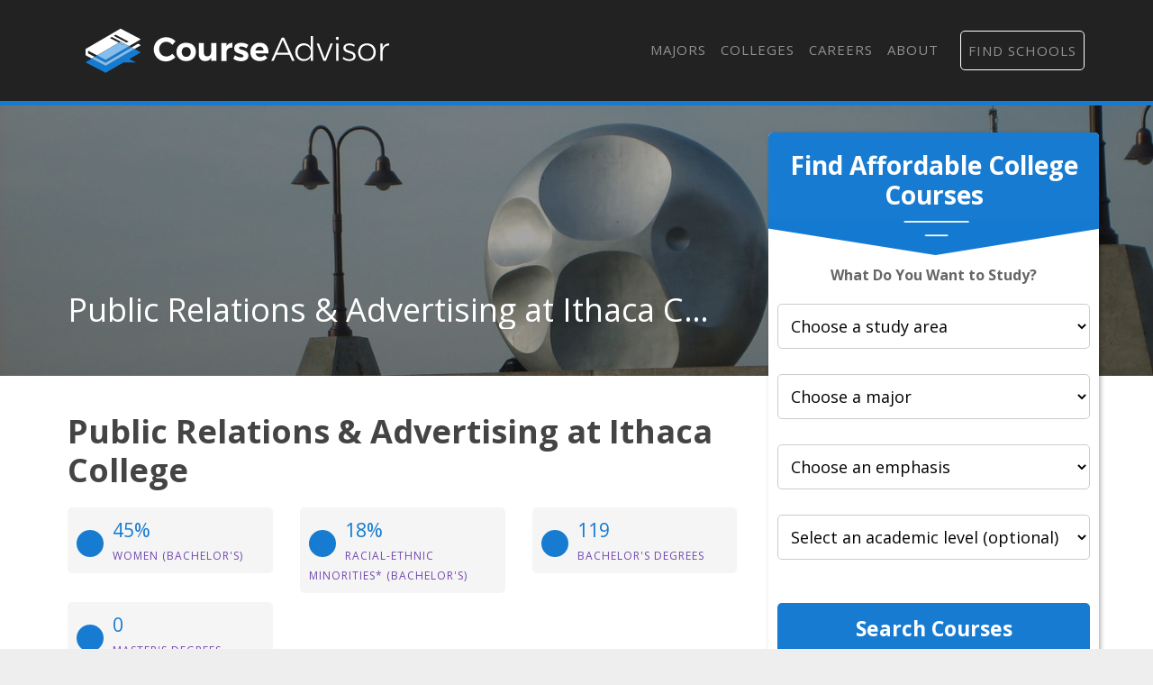

--- FILE ---
content_type: text/html
request_url: https://courseadvisor.com/colleges/ithaca-college/communication-and-journalism/public-relations-and-advertising/
body_size: 11113
content:
<!DOCTYPE html>
<html lang="en">
  <head>
      <meta charset="utf-8">


<title>The Public Relations Major at Ithaca College - Course Advisor</title>


<meta http-equiv="X-UA-Compatible" content="IE=edge">
<meta name="viewport" content="width=device-width, initial-scale=1">

<meta name="description" content="What&amp;#39;s it like to study public relations &amp;amp; advertising at Ithaca College? Find out about the public relationsmajor&amp;#39;s ranking and popularity, diversity stats, and more.">
<meta name="viewport" content="width=device-width, initial-scale=1">
<link rel="canonical" href="https://courseadvisor.com/colleges/ithaca-college/communication-and-journalism/public-relations-and-advertising/">


<meta name="robots" content="index, follow">
<meta name="googlebot" content="index, follow">

<script>(function(w,d,s,l,i){w[l]=w[l]||[];w[l].push({'gtm.start':
new Date().getTime(),event:'gtm.js'});var f=d.getElementsByTagName(s)[0],
j=d.createElement(s),dl=l!='dataLayer'?'&l='+l:'';j.async=true;j.src=
'https://www.googletagmanager.com/gtm.js?id='+i+dl;f.parentNode.insertBefore(j,f);
})(window,document,'script','dataLayer','GTM-N4K7B7D');</script>




<link rel="apple-touch-icon" sizes="180x180" href="https://courseadvisor.com/assets/images/favicons/apple-touch-icon.png">
<link rel="icon" type="image/png" sizes="32x32" href="https://courseadvisor.com/assets/images/favicons/favicon-32x32.png">
<link rel="icon" type="image/png" sizes="16x16" href="https://courseadvisor.com/assets/images/favicons/favicon-16x16.png">
<link rel="manifest" href="https://courseadvisor.com/assets/images/favicons/site.webmanifest">
<link rel="mask-icon" href="https://courseadvisor.com/assets/images/favicons/safari-pinned-tab.svg" color="#167bd1">
<link rel="shortcut icon" href="https://courseadvisor.com/assets/images/favicons/favicon.ico">
<meta name="msapplication-TileColor" content="#000000">
<meta name="msapplication-config" content="https://courseadvisor.com/assets/images/favicons/browserconfig.xml">
<meta name="theme-color" content="#000000">


<script type="application/ld+json">
  {
    "@context": "https://schema.org",
    "@type": "Article",
    "url": "https:\/\/courseadvisor.com\/colleges\/ithaca-college\/communication-and-journalism\/public-relations-and-advertising\/", 
    "headline": "The Public Relations Major at Ithaca College", 
    "description": "What\u0026#39;s it like to study public relations \u0026amp; advertising at Ithaca College? Find out about the public relationsmajor\u0026#39;s ranking and popularity, diversity stats, and more.", 
    "abstract": "Learn more about the public relations \u0026amp; advertising program at Ithaca College, including how the school is ranked for the major, student demographics, and more.", 
    "datePublished": "2019-09-01T08:00:00Z",
    "dateModified": "2025-01-20T12:55:00\u002b00:00", 
    "keywords": "Ithaca College public relations \u0026 advertising,Ithaca public relations \u0026 advertising major,Ithaca public relations \u0026 advertising program,Ithaca public relations \u0026 advertising ranking", 
    "inLanguage": "en-US", 
    "wordCount": "900", 
    "copyrightYear": "2025", 
    "copyrightHolder": {
      "type": "Organization", 
      "@id": "https:\/\/courseadvisor.com\/#organization", 
      "name": "Course Advisor"
    },"image": {
        "@type": "ImageObject", 
        "@id": "https:\/\/courseadvisor.com\/colleges\/ithaca-college\/communication-and-journalism\/public-relations-and-advertising\/", 
        "inLanguage": "en-US", 
        "url": "https:\/\/dzhhw2kso6jlo.cloudfront.net\/college_banners\/v1\/191968_0.jpg", 
        "contentUrl": "https:\/\/dzhhw2kso6jlo.cloudfront.net\/college_banners\/v1\/191968_0.jpg"
      },"isPartOf": {
    "@type": "WebPage", 
    "@id": "https://courseadvisor.com/colleges/ithaca-college/communication-and-journalism/public-relations-and-advertising/", 
    "url": "https://courseadvisor.com/colleges/ithaca-college/communication-and-journalism/public-relations-and-advertising/", 
    "name": "The Public Relations Major at Ithaca College",
    "primaryImageOfPage": {
      "@type": "ImageObject", 
      "@id": "https://courseadvisor.com/colleges/ithaca-college/communication-and-journalism/public-relations-and-advertising/", 
      "inLanguage": "en-US", 
      "url": "https://dzhhw2kso6jlo.cloudfront.net/college_banners/v1/191968_0.jpg", 
      "contentUrl": "https://dzhhw2kso6jlo.cloudfront.net/college_banners/v1/191968_0.jpg"
    },
    "potentialAction": {
      "@type": "ReadAction", 
      "target": {
        "type": "EntryPoint", 
        "urlTemplate": "https://courseadvisor.com/colleges/ithaca-college/communication-and-journalism/public-relations-and-advertising/" 
      }
    }, 
    "isPartOf": {
      "@type": "WebSite", 
      "@id": "https://courseadvisor.com/#website", 
      "url": "https://courseadvisor.com/", 
      "name": "Course Advisor",  
      "publisher": {
        "@type": "Organization",
        "@id": "https://courseadvisor.com/#organization", 
        "url": "https://courseadvisor.com/", 
        "name": "Course Advisor",
        "logo": {
          "@type": "ImageObject", 
          "@id": "https://courseadvisor.com/#logo", 
          "url": "", 
          "inLanguage": "en-US", 
          "caption": "Course Advisor"
        },
        "sameAs":[
          "https://twitter.com/Course_Advisor",
          "https://www.facebook.com/OfficialCourseAdvisor",
          "https://www.linkedin.com/company/course-advisor-site"
        ]
      }, 
      "potentialAction": {
        "@type": "SearchAction",
        "target": {
          "@type": "EntryPoint",
          "urlTemplate": "https://courseadvisor.com/search/?cfSearch={search_term_string}"
        },
        "query-input": "required name=search_term_string"
      }, 
      "inLanguage": "en-US", 
      "copyrightHolder": {
        "type": "Organization", 
        "@id": "https://courseadvisor.com/#organization", 
        "name": "Course Advisor"
      }
    }
  }, 
    "mainEntityOfPage": {
    "@type": "WebPage", 
    "@id": "https://courseadvisor.com/colleges/ithaca-college/communication-and-journalism/public-relations-and-advertising/", 
    "url": "https://courseadvisor.com/colleges/ithaca-college/communication-and-journalism/public-relations-and-advertising/", 
    "name": "The Public Relations Major at Ithaca College",
    "primaryImageOfPage": {
      "@type": "ImageObject", 
      "@id": "https://courseadvisor.com/colleges/ithaca-college/communication-and-journalism/public-relations-and-advertising/", 
      "inLanguage": "en-US", 
      "url": "https://dzhhw2kso6jlo.cloudfront.net/college_banners/v1/191968_0.jpg", 
      "contentUrl": "https://dzhhw2kso6jlo.cloudfront.net/college_banners/v1/191968_0.jpg"
    },
    "potentialAction": {
      "@type": "ReadAction", 
      "target": {
        "type": "EntryPoint", 
        "urlTemplate": "https://courseadvisor.com/colleges/ithaca-college/communication-and-journalism/public-relations-and-advertising/" 
      }
    }, 
    "isPartOf": {
      "@type": "WebSite", 
      "@id": "https://courseadvisor.com/#website", 
      "url": "https://courseadvisor.com/", 
      "name": "Course Advisor",  
      "publisher": {
        "@type": "Organization",
        "@id": "https://courseadvisor.com/#organization", 
        "url": "https://courseadvisor.com/", 
        "name": "Course Advisor",
        "logo": {
          "@type": "ImageObject", 
          "@id": "https://courseadvisor.com/#logo", 
          "url": "", 
          "inLanguage": "en-US", 
          "caption": "Course Advisor"
        },
        "sameAs":[
          "https://twitter.com/Course_Advisor",
          "https://www.facebook.com/OfficialCourseAdvisor",
          "https://www.linkedin.com/company/course-advisor-site"
        ]
      }, 
      "potentialAction": {
        "@type": "SearchAction",
        "target": {
          "@type": "EntryPoint",
          "urlTemplate": "https://courseadvisor.com/search/?cfSearch={search_term_string}"
        },
        "query-input": "required name=search_term_string"
      }, 
      "inLanguage": "en-US", 
      "copyrightHolder": {
        "type": "Organization", 
        "@id": "https://courseadvisor.com/#organization", 
        "name": "Course Advisor"
      }
    }
  }
  }
  </script>

  <meta property="og:url" content="https://courseadvisor.com/colleges/ithaca-college/communication-and-journalism/public-relations-and-advertising/">
  <meta property="og:site_name" content="Course Advisor">
  
  <meta property="og:title" content="The Public Relations Major at Ithaca College">
  
  
  <meta property="og:description" content="What&amp;#39;s it like to study public relations &amp;amp; advertising at Ithaca College? Find out about the public relationsmajor&amp;#39;s ranking and popularity, diversity stats, and more." />
  
  
  <meta property="og:image" content="https://courseadvisor.com/assets/images/courseadvisor-share-image.jpg" />
  
  <meta property="og:image:type" content="image/jpg">
  <meta property="og:image:width" content="602">
  <meta property="og:image:height" content="370">
  <meta property="og:type" content="article">

  
  <meta name="twitter:title" content="The Public Relations Major at Ithaca College">
  
  
  <meta name="twitter:description" content="What&amp;#39;s it like to study public relations &amp;amp; advertising at Ithaca College? Find out about the public relationsmajor&amp;#39;s ranking and popularity, diversity stats, and more." />
  
  
  <meta name="twitter:image" content="https://courseadvisor.com/assets/images/courseadvisor-share-image.jpg" />
  
  <meta name="twitter:domain" content="https://courseadvisor.com/">
  <meta name="twitter:site" content="@CourseAdvisor">
  <meta name="twitter:creator" content="@CourseAdvisor">
  <meta name="twitter:card" content="summary_large_image">
  <meta name="twitter:url" content="https://courseadvisor.com/colleges/ithaca-college/communication-and-journalism/public-relations-and-advertising/">

  
  <meta property="twitter:image:src" content="https://courseadvisor.com/assets/images/courseadvisor-share-image.jpg">
  
  <meta itemprop="name" content="The Public Relations Major at Ithaca College">
  
  <meta itemprop="description" content="What&amp;#39;s it like to study public relations &amp;amp; advertising at Ithaca College? Find out about the public relationsmajor&amp;#39;s ranking and popularity, diversity stats, and more.">
  

  
  <meta property="article:tag" content="The Public Relations Major at Ithaca College">
  

  
  <meta itemprop="image" content="https://courseadvisor.com/assets/images/courseadvisor-share-image.jpg">
  

<meta itemprop="inLanguage" content="en-us">
<meta itemprop="usageTerms" content="https://courseadvisor.com/terms/">

<link rel="stylesheet" href="https://stackpath.bootstrapcdn.com/bootstrap/4.3.1/css/bootstrap.min.css" integrity="sha384-ggOyR0iXCbMQv3Xipma34MD+dH/1fQ784/j6cY/iJTQUOhcWr7x9JvoRxT2MZw1T" crossorigin="anonymous">

<script src="https://kit.fontawesome.com/9baa7fb487.js"></script>

<link href="https://unpkg.com/aos@2.3.1/dist/aos.css" rel="stylesheet">

<link href="https://courseadvisor.com/assets/css/screen.css?v=1737377700" rel="stylesheet">

<script type='text/javascript' src='https://www.esyoh.com/clients/js/widget.js?ver=3.0.0' id='esyoh-widget-js'></script>

  </head>

  
    <body role="document" class="page-college">
  
<noscript><iframe src="https://www.googletagmanager.com/ns.html?id=GTM-N4K7B7D"
height="0" width="0" style="display:none;visibility:hidden"></iframe></noscript>

        <div class="container main theme-showcase" role="main">
    

  	  <div class="header"><nav class="navbar navbar-expand-lg navbar-dark">
  <a class="navbar-brand" href="https://courseadvisor.com">Navbar w/ text</a>
  <button class="navbar-toggler" type="button" data-toggle="collapse" data-target="#navbarText" aria-controls="navbarText" aria-expanded="false" aria-label="Toggle navigation">
    <span class="navbar-toggler-icon"></span>
  </button>
  <div class="collapse navbar-collapse" id="navbarText">
    <ul class="navbar-nav ml-auto">
      
    <li class="nav-item"><a class="nav-link" href="/majors/">Majors</a></li>

    <li class="nav-item"><a class="nav-link" href="/colleges/">Colleges</a></li>

    <li class="nav-item"><a class="nav-link" href="/careers/">Careers</a></li>

    <li class="nav-item"><a class="nav-link" href="/about/">About</a></li>

<li class="nav-item"><a class="nav-link" href="/search"><i class="fas fa-search"></i></a></li>
      <li class="nav-item searchProgramsNavCta">
        <a href="/find-schools/" class="nav-link">Find Schools</a>
      </li>
    </ul>
  </div>
</nav>
</div>
        <div class="body">
          <div class="degree-finder">
            <div data-aos="fade-up">
              
                
                
                <style>
  .degreefinder-head {
    margin-bottom: 50px;
  }
  .degreefinder-body {
    padding: 50px 10px;
  }
  .widgetHeaderLable {
    font-size: 1rem;
    font-weight: 700;
    margin-bottom: 20px;
  }
</style>

<div class="section" id="quick_finder" program-finder="">
  <form
    id="leadFormConnect"
    name="leadFormConnect"
    accept-charset="UTF-8"
    action=""
    method="POST"
  >
    <div class="finder">
      <div class="degreefinder-head">
        <div class="arrow">
          <h3>Find Affordable College Courses</h3>
        </div>
      </div>
      <div class="degreefinder-body">
        <div id="program_info">
          <p class="text-center widgetHeaderLable">
            <strong>What Do You Want to Study?</strong>
          </p>
          
          <div id="cip0Div" class="levelBox" style="">
            <label for="cip0">
              
              <select id="cip0" name="cip0">
                <option value="">Choose a study area</option>
              </select>
            </label>
          </div>

          <div id="cip2div" class="levelBox">
            <label for="cip2" class="cip2" style="width: 100%">
              
              <select id="cip2" name="cip2">
                <option value="">Choose a major</option>
              </select>
            </label>
          </div>

          <div id="cip6div" class="levelBox">
            <label for="cip6">
              
              <select id="cip6" name="cip6">
                <option value="">Choose an emphasis</option>
              </select>
            </label>
          </div>

          <div id="educationLevel" class="levelBox">
            <label for="level">
              
              <select id="level" name="level">
                <option value="">Select an academic level (optional)</option>
                <option value="associates">Associate's</option>
                <option value="bachelors">Bachelor's</option>
                <option value="basic-certificate">Basic Certificate</option>
                <option value="undergrad-certificate">
                  Undergrad Certificate
                </option>
              </select>
            </label>
          </div>

          <button
            id="findProgramsButton"
            type="button"
            onClick="submitProgramInfo(event);"
            class="btn"
          >
            Search Courses
          </button>
        </div>
      </div>
    </div>

    <input type="hidden" id="referring_url" name="referring_url" value="" />
    <input type="hidden" id="landing_url" name="landing_url" value="" />
  </form>
</div>


<script type="text/javascript">
  
  function populateDropdown(selector, options, currentValue) {
    const select = document.getElementById(selector);
    while (select.options.length > 1) {
      select.remove(1);
    }
    
    options.sort((a, b) => a.name.localeCompare(b.name));
    
    options.forEach(option => {
      if (option.slug !== "None") {
        const opt = document.createElement('option');
        opt.value = option.slug;
        opt.text = option.name;
        if (option.slug === currentValue) {
          opt.selected = true;
        }
        select.appendChild(opt);
      }
    });
    select.disabled = options.length === 0;
  }

  
  function updateCip2Dropdown(selectedCip0) {
    const options = courseadvisor_majors_list[selectedCip0]?.cip4s.map(cip4 => ({
      name: cip4.cip4_name,
      slug: cip4.cip4_slug
    })) || [];
    populateDropdown('cip2', options, null);
    populateDropdown('cip6', [], null); 
  }

  function updateCip6Dropdown(selectedCip0, selectedCip2) {
    const cip2Entry = courseadvisor_majors_list[selectedCip0]?.cip4s.find(cip4 => cip4.cip4_slug === selectedCip2);
    const options = cip2Entry?.cip6s.map(cip6 => ({
      name: cip6.cip6_name,
      slug: cip6.cip6_slug
    })) || [];
    populateDropdown('cip6', options, null);
  }

  
  function handleDropdownChange() {
    document.getElementById('cip0').addEventListener('change', function() {
      updateCip2Dropdown(this.value);
      document.getElementById('findProgramsButton').disabled = true;
    });

    document.getElementById('cip2').addEventListener('change', function() {
      updateCip6Dropdown(document.getElementById('cip0').value, this.value);
      document.getElementById('findProgramsButton').disabled = this.value === "";
    });
  }

  
  function initializeFromUrl() {
    const pathSegments = new URL(window.location.href).pathname.split('/').filter(Boolean);
    const majorsIndex = pathSegments.indexOf('majors');

    let currentCip0 = majorsIndex + 1 < pathSegments.length ? pathSegments[majorsIndex + 1] : null;
    let currentCip2 = majorsIndex + 2 < pathSegments.length ? pathSegments[majorsIndex + 2] : null;
    let currentCip6 = majorsIndex + 3 < pathSegments.length ? pathSegments[majorsIndex + 3] : null;

    if (majorsIndex === -1) { 
      currentCip0 = null;
      currentCip2 = null;
      currentCip6 = null;
    }

    populateDropdown('cip0', Object.entries(courseadvisor_majors_list).map(([slug, data]) => ({
      name: data.cip2_name,
      slug: slug
    })), currentCip0);

    if (currentCip0) {
      updateCip2Dropdown(currentCip0);
      if (currentCip2) {
        populateDropdown('cip2', courseadvisor_majors_list[currentCip0].cip4s.map(cip4 => ({
          name: cip4.cip4_name,
          slug: cip4.cip4_slug
        })), currentCip2);
        updateCip6Dropdown(currentCip0, currentCip2);
      }
    }

    if (currentCip2 && currentCip6) {
      populateDropdown('cip6', courseadvisor_majors_list[currentCip0].cip4s.find(cip4 => cip4.cip4_slug === currentCip2).cip6s.map(cip6 => ({
        name: cip6.cip6_name,
        slug: cip6.cip6_slug
      })), currentCip6);
    }

    handleDropdownChange();
  }

  window.addEventListener('load', initializeFromUrl);

  
  function buildAndRedirectUrl() {
    
    const baseUrl = window.location.origin;

    
    const cip0Slug = document.getElementById("cip0").value;
    const cip2Slug = document.getElementById("cip2").value;
    const cip6Slug = document.getElementById("cip6").value;
    const levelSlug = document.getElementById("level").value;

    
    let path = "majors";
    if (cip0Slug) path += "/" + cip0Slug;
    if (cip2Slug) path += "/" + cip2Slug;
    if (cip6Slug) path += '/' + cip6Slug;
    path += "/offers.html";

    
    if (levelSlug) {
      path += "?level=" + encodeURIComponent(levelSlug)
    }
    const fullUrl = baseUrl + "/" + path;
    
    window.location.href = fullUrl;
  }

  
  function submitProgramInfo(event) {
    event.preventDefault();
    buildAndRedirectUrl();
  }

  document.getElementById('leadFormConnect').addEventListener('submit', submitProgramInfo);
</script>


            </div>
          </div>

          
          <style>
            
                .form-banner { background-image : url('https://dzhhw2kso6jlo.cloudfront.net/college_banners/v1/191968_0_big.jpg') !important; }
                @media (max-width: 980px) { .form-banner { background-image : url('https://dzhhw2kso6jlo.cloudfront.net/college_banners/v1/191968_0.jpg') !important; } }
            
          </style>
          

          
            <div class="form-banner row">
                <div class="container">

                

                

                    <div class="row">
                        <div class="col-md-8">
                            <div class="form-intro">
                                <div class="cfRenderTextOnImage">
                                    <div class="collegeName ellipsis">
                                        <span itemprop="name">Public Relations &amp; Advertising at Ithaca College</span>
                                    </div>
                                </div>
                            </div>
                        </div>
                    </div>
                </div>
            </div>
          

          
          
          

          <div class="row section">
            <div class="col-md-8">

                
                    <h1 id="public-relations--advertising-at-ithaca-college">Public Relations &amp; Advertising at Ithaca College</h1>
<p><div class="quick-stats row">
    <div class="col-md-4" foo="4">
    <a href="#bachelors_gender">
        <div class="stat-box">
            <div class="stat-icon"><i class="fas fa-female" aria-hidden="true"></i></div>
            <span class="stat-highlight">45%</span>
            <span class="stat-topic">Women (Bachelor&#39;s)</span>
        </div>
    </a>
</div><div class="col-md-4" foo="4">
    <a href="#bachelors_racial_ethnic">
        <div class="stat-box">
            <div class="stat-icon"><i class="fas fa-users" aria-hidden="true"></i></div>
            <span class="stat-highlight">18%</span>
            <span class="stat-topic">Racial-Ethnic Minorities* (Bachelor&#39;s)</span>
        </div>
    </a>
</div><div class="col-md-4" foo="4">
    <a href="#bachelors_gender">
        <div class="stat-box">
            <div class="stat-icon"><i class="fas fa-user-graduate" aria-hidden="true"></i></div>
            <span class="stat-highlight">119</span>
            <span class="stat-topic">Bachelor&#39;s Degrees</span>
        </div>
    </a>
</div><div class="col-md-4" foo="4">
    <a href="#masters_degree">
        <div class="stat-box">
            <div class="stat-icon"><i class="fas fa-user-graduate" aria-hidden="true"></i></div>
            <span class="stat-highlight">0</span>
            <span class="stat-topic">Master&#39;s Degrees</span>
        </div>
    </a>
</div>
</div>
Every public relations &amp; advertising school has its own distinct culture and strengths. We've pulled together some statistics and other details to help you see how the public relations program at <a href="/colleges/ithaca-college">Ithaca College</a> stacks up to those at other schools.</p>
<p>Ithaca is located in Ithaca, New York and approximately 5,354 students attend the school each year.</p>
<p><strong>Want to know more about the career opportunities in this field? Check out the <a href="#careers">Careers in Public Relations &amp; Advertising section</a> at the bottom of this page.</strong></p>
<div name="featured_programs" class="container featured-schools">
                        <div style="width:100%;margin:40px 0px 20px 0px;padding:0px;text-align:center;border-bottom:1px solid #D2D2D2;">
                            <span style="font-color:#666666;font-size:0.6em;font-weight:300;width:100%;text-align:center;">ADVERTISEMENTS<span>
                        </div><h3>Featured Ithaca College Programs</h3><p>Learn about start dates, transferring credits, availability of financial aid, and more by contacting the universities below.</p><div style="border-top: 1px solid #D2D2D2;"><div style="display:flex;flex-wrap:none;gap:20px 20px;align-items:flex-start;align-content:flex-start;border-bottom: 1px solid #D2D2D2;padding-top:20px;">
                                    <div>
                                        <p><a target="_blank" href="https://degrees.snhu.edu/programs/ma-in-communication-public-relations?utm_source=collegefactual-linkout&amp;utm_medium=PPL&amp;utm_content=%2fmajors%2fcommunication-journalism-media%2fpublic-relations-advertising%2f&amp;utm_campaign=PROS_linkout&amp;snhu_segment=OL" style="font-size:1.2rem;font-weight:700;">MA in Communication - Public Relations</a></p>
                                        <p>Learn how to use the latest technology and tactics to manage the flow of information between brands and the public with your Master&#39;s in Communication with a concentration in Public Relations at Southern New Hampshire University.</p>
                                        <p><a href="https://degrees.snhu.edu/programs/ma-in-communication-public-relations?utm_source=collegefactual-linkout&amp;utm_medium=PPL&amp;utm_content=%2fmajors%2fcommunication-journalism-media%2fpublic-relations-advertising%2f&amp;utm_campaign=PROS_linkout&amp;snhu_segment=OL" target="_blank" style="white-space:nowrap;color:var(--contrast);font-weight:400;">Learn More</a></p>
                                    </div>

                                    <div>
                                        <a target="_blank" rel="sponsored" href="https://degrees.snhu.edu/programs/ma-in-communication-public-relations?utm_source=collegefactual-linkout&amp;utm_medium=PPL&amp;utm_content=%2fmajors%2fcommunication-journalism-media%2fpublic-relations-advertising%2f&amp;utm_campaign=PROS_linkout&amp;snhu_segment=OL">
                                            <img src="https://images.collegefactual.com/partners/southern-new-hampshire-university/SNHULogo_Blue.png" alt="Southern New Hampshire University Logo" width="150">
                                        </a>
                                        <a id="featured_program_button" role="button" class="contrast" target="_blank" href="https://degrees.snhu.edu/programs/ma-in-communication-public-relations?utm_source=collegefactual-linkout&amp;utm_medium=PPL&amp;utm_content=%2fmajors%2fcommunication-journalism-media%2fpublic-relations-advertising%2f&amp;utm_campaign=PROS_linkout&amp;snhu_segment=OL" style="font-size:0.8rem;width:150px;font-weight:500;">Visit Site</a>
                                    </div>

                                </div><div style="display:flex;flex-wrap:none;gap:20px 20px;align-items:flex-start;align-content:flex-start;border-bottom: 1px solid #D2D2D2;padding-top:20px;">
                                    <div>
                                        <p><a target="_blank" href="https://degrees.snhu.edu/programs/ba-in-communication-public-relations?utm_source=collegefactual-linkout&amp;utm_medium=PPL&amp;utm_content=%2fmajors%2fcommunication-journalism-media%2fpublic-relations-advertising%2f&amp;utm_campaign=PROS_linkout&amp;snhu_segment=OL" style="font-size:1.2rem;font-weight:700;">BA in Communication - Public Relations</a></p>
                                        <p>Prepare to develop your skills in building mutually beneficial relationships between organizations and their public audiences.</p>
                                        <p><a href="https://degrees.snhu.edu/programs/ba-in-communication-public-relations?utm_source=collegefactual-linkout&amp;utm_medium=PPL&amp;utm_content=%2fmajors%2fcommunication-journalism-media%2fpublic-relations-advertising%2f&amp;utm_campaign=PROS_linkout&amp;snhu_segment=OL" target="_blank" style="white-space:nowrap;color:var(--contrast);font-weight:400;">Learn More</a></p>
                                    </div>

                                    <div>
                                        <a target="_blank" rel="sponsored" href="https://degrees.snhu.edu/programs/ba-in-communication-public-relations?utm_source=collegefactual-linkout&amp;utm_medium=PPL&amp;utm_content=%2fmajors%2fcommunication-journalism-media%2fpublic-relations-advertising%2f&amp;utm_campaign=PROS_linkout&amp;snhu_segment=OL">
                                            <img src="https://images.collegefactual.com/partners/southern-new-hampshire-university/SNHULogo_Blue.png" alt="Southern New Hampshire University Logo" width="150">
                                        </a>
                                        <a id="featured_program_button" role="button" class="contrast" target="_blank" href="https://degrees.snhu.edu/programs/ba-in-communication-public-relations?utm_source=collegefactual-linkout&amp;utm_medium=PPL&amp;utm_content=%2fmajors%2fcommunication-journalism-media%2fpublic-relations-advertising%2f&amp;utm_campaign=PROS_linkout&amp;snhu_segment=OL" style="font-size:0.8rem;width:150px;font-weight:500;">Visit Site</a>
                                    </div>

                                </div><div style="display:flex;flex-wrap:none;gap:20px 20px;align-items:flex-start;align-content:flex-start;border-bottom: 1px solid #D2D2D2;padding-top:20px;">
                                    <div>
                                        <p><a target="_blank" href="https://degrees.snhu.edu/programs/ma-in-communication-new-media-and-marketing?utm_source=collegefactual-linkout&amp;utm_medium=PPL&amp;utm_content=%2fmajors%2fcommunication-journalism-media%2fpublic-relations-advertising%2f&amp;utm_campaign=PROS_linkout&amp;snhu_segment=OL" style="font-size:1.2rem;font-weight:700;">MA in Communication - New Media &amp; Marketing</a></p>
                                        <p>Keep your skills and knowledge at the forefront of new media technologies with this specialized online master&#39;s from Southern New Hampshire University.</p>
                                        <p><a href="https://degrees.snhu.edu/programs/ma-in-communication-new-media-and-marketing?utm_source=collegefactual-linkout&amp;utm_medium=PPL&amp;utm_content=%2fmajors%2fcommunication-journalism-media%2fpublic-relations-advertising%2f&amp;utm_campaign=PROS_linkout&amp;snhu_segment=OL" target="_blank" style="white-space:nowrap;color:var(--contrast);font-weight:400;">Learn More</a></p>
                                    </div>

                                    <div>
                                        <a target="_blank" rel="sponsored" href="https://degrees.snhu.edu/programs/ma-in-communication-new-media-and-marketing?utm_source=collegefactual-linkout&amp;utm_medium=PPL&amp;utm_content=%2fmajors%2fcommunication-journalism-media%2fpublic-relations-advertising%2f&amp;utm_campaign=PROS_linkout&amp;snhu_segment=OL">
                                            <img src="https://images.collegefactual.com/partners/southern-new-hampshire-university/SNHULogo_Blue.png" alt="Southern New Hampshire University Logo" width="150">
                                        </a>
                                        <a id="featured_program_button" role="button" class="contrast" target="_blank" href="https://degrees.snhu.edu/programs/ma-in-communication-new-media-and-marketing?utm_source=collegefactual-linkout&amp;utm_medium=PPL&amp;utm_content=%2fmajors%2fcommunication-journalism-media%2fpublic-relations-advertising%2f&amp;utm_campaign=PROS_linkout&amp;snhu_segment=OL" style="font-size:0.8rem;width:150px;font-weight:500;">Visit Site</a>
                                    </div>

                                </div></div>
                        </div>
<p><a name="degrees_available"></a></p>
<h2 id="ithaca-public-relations--advertising-degrees-available">Ithaca Public Relations &amp; Advertising Degrees Available</h2>
<ul>
<li>Bachelor&rsquo;s Degree in Public Relations</li>
</ul>
<div name="featured_programs" class="container featured-schools">
                        <div style="width:100%;margin:40px 0px 20px 0px;padding:0px;text-align:center;border-bottom:1px solid #D2D2D2;">
                            <span style="font-color:#666666;font-size:0.6em;font-weight:300;width:100%;text-align:center;">ADVERTISEMENTS<span>
                        </div><h3>Featured Ithaca College Programs</h3><p>Learn about start dates, transferring credits, availability of financial aid, and more by contacting the universities below.</p><div style="border-top: 1px solid #D2D2D2;"><div style="display:flex;flex-wrap:none;gap:20px 20px;align-items:flex-start;align-content:flex-start;border-bottom: 1px solid #D2D2D2;padding-top:20px;">
                                    <div>
                                        <p><a target="_blank" href="https://degrees.snhu.edu/programs/ma-in-communication-public-relations?utm_source=collegefactual-linkout&amp;utm_medium=PPL&amp;utm_content=%2fmajors%2fcommunication-journalism-media%2fpublic-relations-advertising%2f&amp;utm_campaign=PROS_linkout&amp;snhu_segment=OL" style="font-size:1.2rem;font-weight:700;">MA in Communication - Public Relations</a></p>
                                        <p>Learn how to use the latest technology and tactics to manage the flow of information between brands and the public with your Master&#39;s in Communication with a concentration in Public Relations at Southern New Hampshire University.</p>
                                        <p><a href="https://degrees.snhu.edu/programs/ma-in-communication-public-relations?utm_source=collegefactual-linkout&amp;utm_medium=PPL&amp;utm_content=%2fmajors%2fcommunication-journalism-media%2fpublic-relations-advertising%2f&amp;utm_campaign=PROS_linkout&amp;snhu_segment=OL" target="_blank" style="white-space:nowrap;color:var(--contrast);font-weight:400;">Learn More</a></p>
                                    </div>

                                    <div>
                                        <a target="_blank" rel="sponsored" href="https://degrees.snhu.edu/programs/ma-in-communication-public-relations?utm_source=collegefactual-linkout&amp;utm_medium=PPL&amp;utm_content=%2fmajors%2fcommunication-journalism-media%2fpublic-relations-advertising%2f&amp;utm_campaign=PROS_linkout&amp;snhu_segment=OL">
                                            <img src="https://images.collegefactual.com/partners/southern-new-hampshire-university/SNHULogo_Blue.png" alt="Southern New Hampshire University Logo" width="150">
                                        </a>
                                        <a id="featured_program_button" role="button" class="contrast" target="_blank" href="https://degrees.snhu.edu/programs/ma-in-communication-public-relations?utm_source=collegefactual-linkout&amp;utm_medium=PPL&amp;utm_content=%2fmajors%2fcommunication-journalism-media%2fpublic-relations-advertising%2f&amp;utm_campaign=PROS_linkout&amp;snhu_segment=OL" style="font-size:0.8rem;width:150px;font-weight:500;">Visit Site</a>
                                    </div>

                                </div><div style="display:flex;flex-wrap:none;gap:20px 20px;align-items:flex-start;align-content:flex-start;border-bottom: 1px solid #D2D2D2;padding-top:20px;">
                                    <div>
                                        <p><a target="_blank" href="https://degrees.snhu.edu/programs/ba-in-communication-public-relations?utm_source=collegefactual-linkout&amp;utm_medium=PPL&amp;utm_content=%2fmajors%2fcommunication-journalism-media%2fpublic-relations-advertising%2f&amp;utm_campaign=PROS_linkout&amp;snhu_segment=OL" style="font-size:1.2rem;font-weight:700;">BA in Communication - Public Relations</a></p>
                                        <p>Prepare to develop your skills in building mutually beneficial relationships between organizations and their public audiences.</p>
                                        <p><a href="https://degrees.snhu.edu/programs/ba-in-communication-public-relations?utm_source=collegefactual-linkout&amp;utm_medium=PPL&amp;utm_content=%2fmajors%2fcommunication-journalism-media%2fpublic-relations-advertising%2f&amp;utm_campaign=PROS_linkout&amp;snhu_segment=OL" target="_blank" style="white-space:nowrap;color:var(--contrast);font-weight:400;">Learn More</a></p>
                                    </div>

                                    <div>
                                        <a target="_blank" rel="sponsored" href="https://degrees.snhu.edu/programs/ba-in-communication-public-relations?utm_source=collegefactual-linkout&amp;utm_medium=PPL&amp;utm_content=%2fmajors%2fcommunication-journalism-media%2fpublic-relations-advertising%2f&amp;utm_campaign=PROS_linkout&amp;snhu_segment=OL">
                                            <img src="https://images.collegefactual.com/partners/southern-new-hampshire-university/SNHULogo_Blue.png" alt="Southern New Hampshire University Logo" width="150">
                                        </a>
                                        <a id="featured_program_button" role="button" class="contrast" target="_blank" href="https://degrees.snhu.edu/programs/ba-in-communication-public-relations?utm_source=collegefactual-linkout&amp;utm_medium=PPL&amp;utm_content=%2fmajors%2fcommunication-journalism-media%2fpublic-relations-advertising%2f&amp;utm_campaign=PROS_linkout&amp;snhu_segment=OL" style="font-size:0.8rem;width:150px;font-weight:500;">Visit Site</a>
                                    </div>

                                </div><div style="display:flex;flex-wrap:none;gap:20px 20px;align-items:flex-start;align-content:flex-start;border-bottom: 1px solid #D2D2D2;padding-top:20px;">
                                    <div>
                                        <p><a target="_blank" href="https://degrees.snhu.edu/programs/ma-in-communication-new-media-and-marketing?utm_source=collegefactual-linkout&amp;utm_medium=PPL&amp;utm_content=%2fmajors%2fcommunication-journalism-media%2fpublic-relations-advertising%2f&amp;utm_campaign=PROS_linkout&amp;snhu_segment=OL" style="font-size:1.2rem;font-weight:700;">MA in Communication - New Media &amp; Marketing</a></p>
                                        <p>Keep your skills and knowledge at the forefront of new media technologies with this specialized online master&#39;s from Southern New Hampshire University.</p>
                                        <p><a href="https://degrees.snhu.edu/programs/ma-in-communication-new-media-and-marketing?utm_source=collegefactual-linkout&amp;utm_medium=PPL&amp;utm_content=%2fmajors%2fcommunication-journalism-media%2fpublic-relations-advertising%2f&amp;utm_campaign=PROS_linkout&amp;snhu_segment=OL" target="_blank" style="white-space:nowrap;color:var(--contrast);font-weight:400;">Learn More</a></p>
                                    </div>

                                    <div>
                                        <a target="_blank" rel="sponsored" href="https://degrees.snhu.edu/programs/ma-in-communication-new-media-and-marketing?utm_source=collegefactual-linkout&amp;utm_medium=PPL&amp;utm_content=%2fmajors%2fcommunication-journalism-media%2fpublic-relations-advertising%2f&amp;utm_campaign=PROS_linkout&amp;snhu_segment=OL">
                                            <img src="https://images.collegefactual.com/partners/southern-new-hampshire-university/SNHULogo_Blue.png" alt="Southern New Hampshire University Logo" width="150">
                                        </a>
                                        <a id="featured_program_button" role="button" class="contrast" target="_blank" href="https://degrees.snhu.edu/programs/ma-in-communication-new-media-and-marketing?utm_source=collegefactual-linkout&amp;utm_medium=PPL&amp;utm_content=%2fmajors%2fcommunication-journalism-media%2fpublic-relations-advertising%2f&amp;utm_campaign=PROS_linkout&amp;snhu_segment=OL" style="font-size:0.8rem;width:150px;font-weight:500;">Visit Site</a>
                                    </div>

                                </div></div>
                        </div>
<p><a name="rankings"></a></p>
<h2 id="ithaca-public-relations--advertising-rankings">Ithaca Public Relations &amp; Advertising Rankings</h2>
<p>The public relations major at Ithaca is not ranked on College Factual’s Best Colleges and Universities for Public Relations &amp; Advertising. This could be for a number of reasons, such as not having enough data on the major or school to make an accurate assessment of its quality.</p>
<p><a name="masters_degree"></a></p>

<p><a name="earnings"></a>
<a name="diversity"></a></p>
<h2 id="public-relations-student-demographics-at-ithaca">Public Relations Student Demographics at Ithaca</h2>
<p>Take a look at the following statistics related to the make-up of the public relations majors at Ithaca College.</p>
<h3 id="ithaca-public-relations--advertising-bachelors-program">Ithaca Public Relations &amp; Advertising Bachelor&rsquo;s Program</h3>
<p><a name="diversity"></a>
<a name="bachelors_gender"></a>
<div class="quick-stats row">
    <div class="col-md-6" foo="6">
    
        <div class="stat-box">
            <div class="stat-icon"><i class="fas fa-female" aria-hidden="true"></i></div>
            <span class="stat-highlight">45%</span>
            <span class="stat-topic">Women</span>
        </div>
    
</div><div class="col-md-6" foo="6">
    
        <div class="stat-box">
            <div class="stat-icon"><i class="fas fa-users" aria-hidden="true"></i></div>
            <span class="stat-highlight">18%</span>
            <span class="stat-topic">Racial-Ethnic Minorities*</span>
        </div>
    
</div>
</div>
For the most recent academic year available, 55% of public relations bachelor's degrees went to men and 45% went to women. The typical public relations bachelor's degree program is made up of only 29% men. So male students are more repesented at Ithaca since its program graduates 27% more men than average.</p>
<a href='https://images.courseadvisor.com/chart-images/colleges/ithaca-college/communication-and-journalism/public-relations-and-advertising/bachelors-degrees-gender-diversity_xl.jpeg' target="_blank" class="chartLink">
    <img src='https://images.courseadvisor.com/chart-images/colleges/ithaca-college/communication-and-journalism/public-relations-and-advertising/bachelors-degrees-gender-diversity_xs.jpeg' 
    srcset='https://images.courseadvisor.com/chart-images/colleges/ithaca-college/communication-and-journalism/public-relations-and-advertising/bachelors-degrees-gender-diversity_xs.jpeg 370w, 
    https://images.courseadvisor.com/chart-images/colleges/ithaca-college/communication-and-journalism/public-relations-and-advertising/bachelors-degrees-gender-diversity_sm.jpeg 476w, 
    https://images.courseadvisor.com/chart-images/colleges/ithaca-college/communication-and-journalism/public-relations-and-advertising/bachelors-degrees-gender-diversity_md.jpeg 620w, 
    https://images.courseadvisor.com/chart-images/colleges/ithaca-college/communication-and-journalism/public-relations-and-advertising/bachelors-degrees-gender-diversity_lg.jpeg 770w'  alt='undefined' />
</a>
<p><a name="bachelors_racial_ethnic"></a>About 82% of those who receive a bachelor's degree in public relations at Ithaca are white. This is above average for this degree on the nationwide level.</p>
<p>The following table and chart show the race/ethnicity for students who recently graduated from Ithaca College with a bachelor's in public relations.</p>
<a href='https://images.courseadvisor.com/chart-images/colleges/ithaca-college/communication-and-journalism/public-relations-and-advertising/bachelors-degrees-racial-ethnic-diversity_xl.jpeg' target="_blank" class="chartLink">
    <img src='https://images.courseadvisor.com/chart-images/colleges/ithaca-college/communication-and-journalism/public-relations-and-advertising/bachelors-degrees-racial-ethnic-diversity_xs.jpeg' 
    srcset='https://images.courseadvisor.com/chart-images/colleges/ithaca-college/communication-and-journalism/public-relations-and-advertising/bachelors-degrees-racial-ethnic-diversity_xs.jpeg 370w, 
    https://images.courseadvisor.com/chart-images/colleges/ithaca-college/communication-and-journalism/public-relations-and-advertising/bachelors-degrees-racial-ethnic-diversity_sm.jpeg 476w, 
    https://images.courseadvisor.com/chart-images/colleges/ithaca-college/communication-and-journalism/public-relations-and-advertising/bachelors-degrees-racial-ethnic-diversity_md.jpeg 620w, 
    https://images.courseadvisor.com/chart-images/colleges/ithaca-college/communication-and-journalism/public-relations-and-advertising/bachelors-degrees-racial-ethnic-diversity_lg.jpeg 770w'  alt='undefined' />
</a>
<table class="table">
<thead>
<tr>
<th style="text-align:left">Race/Ethnicity</th>
<th style="text-align:right">Number of Students</th>
</tr>
</thead>
<tbody>
<tr>
<td style="text-align:left">Asian</td>
<td style="text-align:right">2</td>
</tr>
<tr>
<td style="text-align:left">Black or African American</td>
<td style="text-align:right">8</td>
</tr>
<tr>
<td style="text-align:left">Hispanic or Latino</td>
<td style="text-align:right">10</td>
</tr>
<tr>
<td style="text-align:left">White</td>
<td style="text-align:right">97</td>
</tr>
<tr>
<td style="text-align:left">International Students</td>
<td style="text-align:right">0</td>
</tr>
<tr>
<td style="text-align:left">Other Races/Ethnicities</td>
<td style="text-align:right">2</td>
</tr>
</tbody>
</table>
<h2 id="concentrations-within-public-relations--advertising">Concentrations Within Public Relations &amp; Advertising</h2>
<p>If you plan to be a public relations major, you may want to focus your studies on one of the following concentrations. The table shows all degrees awarded in this field awarded for all degree levels at Ithaca College. A concentration may not be available for your level.</p>
<table class="table">
<thead>
<tr>
<th style="text-align:left">Concentration</th>
<th style="text-align:right">Annual Degrees Awarded</th>
</tr>
</thead>
<tbody>
<tr>
<td style="text-align:left"><a href="/colleges/ithaca-college/communication-and-journalism/public-relations-and-advertising/pr-and-applied-communication/">Public Relations, Advertising, &amp; Applied Communication</a></td>
<td style="text-align:right">77</td>
</tr>
<tr>
<td style="text-align:left"><a href="/colleges/ithaca-college/communication-and-journalism/public-relations-and-advertising/organizational-communication/">General Organizational Communication</a></td>
<td style="text-align:right">37</td>
</tr>
<tr>
<td style="text-align:left"><a href="/colleges/ithaca-college/communication-and-journalism/public-relations-and-advertising/sports-communication/">Sports Communication</a></td>
<td style="text-align:right">33</td>
</tr>
</tbody>
</table>
<h2 id="related-majors">Related Majors</h2>
<ul>
<li><a href="/colleges/ithaca-college/communication-and-journalism/communication-and-media-studies/">Communication &amp; Media Studies</a></li>
<li><a href="/colleges/ithaca-college/communication-and-journalism/journalism/">Journalism</a></li>
<li><a href="/colleges/ithaca-college/communication-and-journalism/radio-tv-and-digital-communication/">Radio, Television &amp; Digital Communication</a></li>
</ul>
<div class="esy_widget_container cf_esy_widget_container "></div>
    <script data-cfasync="false" type="text/javascript">
        document.addEventListener("DOMContentLoaded", function(event) {ESY.Widget({
            category_id: '422,431',
            new_window: '',
            results: '3',
            title: 'Related Programs',
            domain_id: 'courseadvisor.com',
            type: 'listings',
            widget_layout: 'vertical',
            intro: 'Learn about other programs related to Ithaca College that might interest you.',
            placement: '',
            custom_options: ''
            });
        });
    </script>
<p><a name="careers"></a></p>
<h2 id="careers-that-public-relations-grads-may-go-into">Careers That Public Relations Grads May Go Into</h2>
<p>A degree in public relations can lead to the following careers. Since job numbers and average salaries can vary by geographic location, we have only included the numbers for NY, the home state for Ithaca College.</p>
<table class="table">
<thead>
<tr>
<th style="text-align:left">Occupation</th>
<th style="text-align:right">Jobs in NY</th>
<th style="text-align:right">Average Salary in NY</th>
</tr>
</thead>
<tbody>
<tr>
<td style="text-align:left"><a href="/careers/public-relations-specialists/new-york-us">Public Relations Specialists</a></td>
<td style="text-align:right">24,510</td>
<td style="text-align:right">$74,000</td>
</tr>
<tr>
<td style="text-align:left"><a href="/careers/editors/new-york-us">Editors</a></td>
<td style="text-align:right">19,140</td>
<td style="text-align:right">$83,070</td>
</tr>
<tr>
<td style="text-align:left"><a href="/careers/advertising-and-promotions-managers/new-york-us">Advertising and Promotions Managers</a></td>
<td style="text-align:right">6,590</td>
<td style="text-align:right">$174,870</td>
</tr>
<tr>
<td style="text-align:left"><a href="/careers/community-health-workers/new-york-us">Community Health Workers</a></td>
<td style="text-align:right">6,590</td>
<td style="text-align:right">$44,340</td>
</tr>
<tr>
<td style="text-align:left"><a href="/careers/public-relations-and-fundraising-managers/new-york-us">Public Relations and Fundraising Managers</a></td>
<td style="text-align:right">6,190</td>
<td style="text-align:right">$167,330</td>
</tr>
</tbody>
</table>
<h3 id="references">References</h3>
<p><a name="minority_definition"></a></p>
<p>*The racial-ethnic minorities count is calculated by taking the total number of students and subtracting white students, international students, and students whose race/ethnicity was unknown. This number is then divided by the total number of students at the school to obtain the racial-ethnic minorities percentage.</p>
<ul>
<li><a href="https://www.collegefactual.com/" target="_blank" rel="noopener noreferrer">College Factual</a></li>
<li><a href="https://nces.ed.gov/" target="_blank" rel="noopener noreferrer">National Center for Education Statistics</a></li>
<li><a href="https://www.onetonline.org/" target="_blank" rel="noopener noreferrer">O*NET Online</a></li>
<li>Image Credit: By <a href="https://commons.wikimedia.org/wiki/File:ICtextorball.JPG" target="_blank" rel="noopener no referrer">Mr Senseless</a> under <a href="https://creativecommons.org/licenses/publicdomain/" target="_blank" rel="noopener no referrer">License</a></li>
</ul>
<p>More about our <a href="/about/references/">data sources and methodologies</a>.</p>


                    
                    
                    
                      

            </div>
          </div>

      </div><div class="search-banner">
	<div class="row">
    <div class="col-md-6">
      <h2>Find Schools Near You</h2>
      <p>Our free school finder matches students with accredited colleges across the U.S.</p>
    </div><div class="col-md-6">
      <a href="/find-schools/?return_url=https%3A%2F%2Fcourseadvisor.com%2Fcolleges%2Fithaca-college%2Fcommunication-and-journalism%2Fpublic-relations-and-advertising"
        class="btn btn-hollow btn-hollow-white btn-left search-banner-linkout">Explore Schools <i class="fas fa-arrow-right"></i></a>
    </div>
  </div>
</div><div class="footer">
  <div class="row">
    <div class="col-md-9">
      <img class="footer-logo" src="/assets/images/courseadvisor-logo-white.svg" alt="Course Advisor logo">
      <p>Course Advisor provides higher-education, college and university, degree, program, career, salary, and other helpful information to students, faculty, institutions, and other internet audiences. Presented information and data are subject to change. Inclusion on this website does not imply or represent a direct relationship with the company, school, or brand. Information, though believed correct at time of publication, may not be correct, and no warranty is provided. Contact the schools to verify any information before relying on it. Financial aid may be available for those who qualify. The displayed options may include sponsored or recommended results, not necessarily based on your preferences.</p>

      <p>© <span id="year"></span> Course Advisor – All Rights Reserved.</p>

      <ul>
        <li><a target="_blank" href="/about/">About Us</a></li>
        <li><a target="_blank" href="/about/references/">Data</a></li>
        <li><a target="_blank" href="https://colleges.courseadvisor.com/privacy/">Privacy Policy</a></li>
        <li><a target="_blank" href="https://colleges.courseadvisor.com/california-privacy/">California Privacy</a></li>
        <li><a target="_blank" href="https://dmsunsub.io/">Do Not Sell Or Share My Personal Information</a></li>
        <li><a target="_blank" href="https://colleges.courseadvisor.com/terms/">Terms of Use</a></li>
      </ul>
    </div>
    <div class="col-md-3">
      <div class="social">
        <h3>Follow Us</h3>
        <ul>
          <li><a href="https://www.facebook.com/OfficialCourseAdvisor" target="_blank"><i class="fab fa-facebook-f"></i> Facebook</a></li>
          <li><a href="https://www.linkedin.com/company/course-advisor-site" target="_blank"><i class="fab fa-linkedin-in"></i> LinkedIn</a></li>
          <li><a href="https://twitter.com/Course_Advisor" target="_blank"><i class="fab fa-twitter"></i> Twitter</a></li>
        </ul>
      </div>
    </div>
  </div>
</div>

<script>
    document.getElementById("year").innerHTML = new Date().getFullYear();
</script>
</div> 


<script src="https://unpkg.com/aos@2.3.1/dist/aos.js"></script>
<script>
  AOS.init();
</script>

<link href="https://fonts.googleapis.com/css?family=Open+Sans:400,400i,700,700i&display=swap" rel="stylesheet">
<script src="https://ajax.googleapis.com/ajax/libs/jquery/3.3.1/jquery.min.js"></script>
<script src="https://cdnjs.cloudflare.com/ajax/libs/jquery-cookie/1.3.1/jquery.cookie.min.js" crossorigin="anonymous"></script>
<script src="https://cdnjs.cloudflare.com/ajax/libs/popper.js/1.14.7/umd/popper.min.js" integrity="sha384-UO2eT0CpHqdSJQ6hJty5KVphtPhzWj9WO1clHTMGa3JDZwrnQq4sF86dIHNDz0W1" crossorigin="anonymous"></script>
<script src="https://stackpath.bootstrapcdn.com/bootstrap/4.3.1/js/bootstrap.min.js" integrity="sha384-JjSmVgyd0p3pXB1rRibZUAYoIIy6OrQ6VrjIEaFf/nJGzIxFDsf4x0xIM+B07jRM" crossorigin="anonymous"></script>

<script type="text/javascript" src="/assets/js/maxmind-mmresults.js"></script>
<script type="text/javascript" src="/assets/js/mastodon-mapping.js?v=1737377700"></script>

<script type="text/javascript" src="/assets/data/courseadvisor-majors.js?v=1737377700"></script>


<script type="text/javascript">
  (function() {
    function getQueryStringParameterByName(name) {
      name = name.replace(/[\[]/, '\\[').replace(/[\]]/, '\\]');
      var regex = new RegExp('[\\?&]' + name + '=([^&#]*)'),
        results = regex.exec(location.search);
      return results == null ? '' : decodeURIComponent(results[1].replace(/\+/g, ' '));
    }

    var dmsCampaign = getQueryStringParameterByName('campaign');
    if (dmsCampaign) {
      $.cookie('dmsCampaign', dmsCampaign, { expires: 360, path: '/' });
    }

    var utmSource = getQueryStringParameterByName('utm_source');
    if (utmSource) {
      $.cookie('utmSource', utmSource, { expires: 360, path: '/' });
    }
    var utmCampaign = getQueryStringParameterByName('utm_campaign');
    if (utmCampaign) {
      $.cookie('utmCampaign', utmCampaign, { expires: 360, path: '/' });
    }

    var utmMedium = getQueryStringParameterByName('utm_medium');
    if (utmMedium) {
      $.cookie('utmMedium', utmMedium, { expires: 360, path: '/' });
    }

    var dmsProviderId = getQueryStringParameterByName('provider_id') || $.cookie('dmsProviderId');
    if (dmsProviderId) {
      $.cookie('dmsProviderId', dmsProviderId, { expires: 360, path: '/' });
    } else {
      $.cookie('dmsProviderId', '9077', { expires: 360, path: '/' });
    }

    var dmsCreativeId = getQueryStringParameterByName('creative') || $.cookie('dmsCreativeId');
    if (dmsCreativeId) {
      $.cookie('dmsCreativeId', dmsCreativeId, { expires: 360, path: '/' });
    } else {
      $.cookie('dmsCreativeId', 'cadvsr', { expires: 360, path: '/' });
    }

    var dmsSubId = getQueryStringParameterByName('sub_id') || $.cookie('dmsSubId');
    if (dmsSubId) {
      $.cookie('dmsSubId', dmsSubId, { expires: 360, path: '/' });
    }

    function qsToOjb (search) {
      return JSON.parse('{"' + search.replace(/&/g, '","').replace(/=/g,'":"') + '"}', function(key, value) { return key===""?value:decodeURIComponent(value) });
    }

    $(".search-banner-linkout").each(function(index, el) {
      var urlParts = el.href.split('?');
      if (urlParts.length === 0) return;

      var hrefBase = urlParts[0];
      var paramsStr = urlParts[1] || '';
      var paramsObj = qsToOjb(paramsStr);

      if (dmsProviderId) {
        paramsObj.provider_id = dmsProviderId;
      }
      if (dmsCampaign) {
        paramsObj.campaign = dmsCampaign;
      }
      if (dmsSubId) {
        paramsObj.sub_id = dmsSubId;
      }
      $(el).attr("href", hrefBase + '?' + $.param(paramsObj));
    });

  })();

  runScript();

  function runScript() {
    
    if( window.jQuery ) {
      jQuery(document).ready(function($){
        var areaOfStudySelect, areaOfStudys, blankAosOption, el, rootStudyAreaSelect;
        el = $("#quick_finder");
        areaOfStudys = el.find("select#study_area_id").html();
        blankAosOption = "<option value=''>Choose an emphasis (optional)</option>";
        rootStudyAreaSelect = el.find("select#root_study_area_id");
        areaOfStudySelect = el.find("select#study_area_id");

        rootStudyAreaSelect.change(function() {
          var filteredAosOptions, selectedGaosName;
          selectedGaosName = rootStudyAreaSelect.find(":selected").text().trim();
          filteredAosOptions = $(areaOfStudys).filter("optgroup[label='" + selectedGaosName + "']").html();
          if (filteredAosOptions) {
            areaOfStudySelect.html(blankAosOption + filteredAosOptions);
            return areaOfStudySelect.attr('disabled', false);
          } else {
            areaOfStudySelect.html(areaOfStudys);
            return areaOfStudySelect.attr('disabled', 'disabled');
          }
        });

        rootStudyAreaSelect.change();

        $('input[name="provider_id"]').val($.cookie("dmsProviderId"));
        $('input[name="utm_source"]').val($.cookie("utmSource"));
        $('input[name="utm_campaign"]').val($.cookie("utmCampaign"));
        $('input[name="utm_medium"]').val($.cookie("utmMedium"));
        $('input[name="creative"]').val($.cookie('dmsCreativeId'));
        $('input[name="referring_url"]').val(window.location.href);
      });
    } else {
        
        window.setTimeout( runScript, 50 );
    }
    
    if(document.getElementById('study_area_id') && document.getElementById('study_area_id').value != "") {
      $('#root_study_area_id').hide();
    }
  }

</script><script defer src="https://static.cloudflareinsights.com/beacon.min.js/vcd15cbe7772f49c399c6a5babf22c1241717689176015" integrity="sha512-ZpsOmlRQV6y907TI0dKBHq9Md29nnaEIPlkf84rnaERnq6zvWvPUqr2ft8M1aS28oN72PdrCzSjY4U6VaAw1EQ==" data-cf-beacon='{"version":"2024.11.0","token":"2fdaf34233b647ec9971f1590413d4f5","r":1,"server_timing":{"name":{"cfCacheStatus":true,"cfEdge":true,"cfExtPri":true,"cfL4":true,"cfOrigin":true,"cfSpeedBrain":true},"location_startswith":null}}' crossorigin="anonymous"></script>
</body>
</html>


--- FILE ---
content_type: application/javascript; charset=utf-8
request_url: https://dmap.dmsengage.com/analytics/permutive.w4.js
body_size: 365
content:
/* W4 Permutive Helper Script */

/**
 * Force value to string.
 * @param answer
 * @returns string
 */
function forceString(answer) {
    if (typeof answer == "string") {
        return answer;
    }

    if (typeof answer.toString == "function") {
        return answer.toString();
    }

    return "" + answer;
}

/**
 * Extract URL Parameters.
 * @param namespace
 * @returns {string|null}
 */
function grabUrlArg(namespace) {
    namespace = namespace.toLowerCase();
    var vars = {};
    var parts = window.location.href.replace(/[?&]+([^=&]+)=([^&]*)/gi, function(m,key,value) {
        vars[key.toLowerCase()] = value;
    });

    if (vars.hasOwnProperty(namespace)) {
        if (vars[namespace].indexOf('#')) {
            vars[namespace] = vars[namespace].split('#')[0];
        }

        return vars[namespace] ? vars[namespace] : "N/A";
    }

    return null;
}


/* BIND TO :input Change Events */
$(function (){
    $(document).on( 'change', ':input', function() {

        var postQuestion = $(this).attr('name');
        var postAnswer   = $(this).val();

        if (typeof postQuestion === 'string' && postQuestion !== '' && postQuestion.slice(0,5) === 'data[') {
            // Note: Fix for simplyjobs.com, all of the input names are formatted like so data[FIELD]
            postQuestion = postQuestion.substring(5).replace(']','');
        }

        if (typeof window.queryDmap !== 'undefined') {
            var dmapSet = queryDmap(postQuestion, postAnswer);

            postQuestion = dmapSet[0];
            postAnswer = dmapSet[1];
        }

      if (typeof window.permutive !== 'undefined') {
        window.permutive.track('Submit', {
             "client": {
                 "url": document.location.href,
                 "domain": document.location.hostname,
                 "referrer": document.referrer,
                 "title": document.title,
                 "type": "web",
                 "user_agent": navigator.userAgent,
             },
             "form": {
                 "answer": forceString(postAnswer),
                 "question": postQuestion,
             },
             "network": {
                 "campaignId": grabUrlArg('utm_campaign'),
                 "pubId": grabUrlArg('sub2'),
                 "source": grabUrlArg('utm_source'),
                 "subId": grabUrlArg('sub1')
             }
         });  
      }
    });
});
